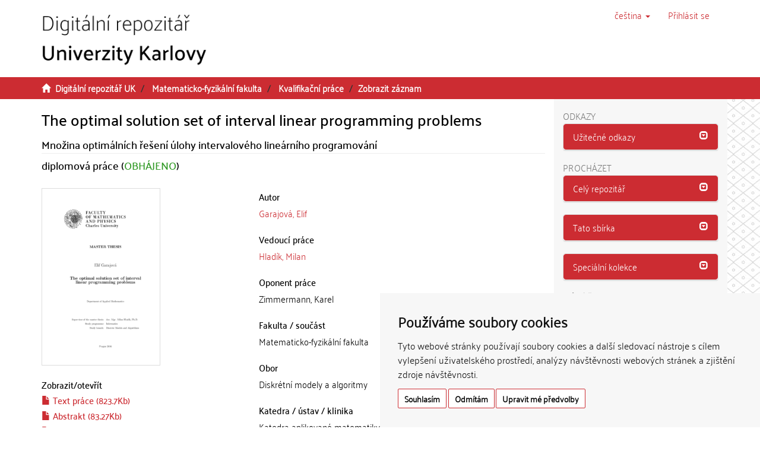

--- FILE ---
content_type: text/html;charset=utf-8
request_url: https://dspace.cuni.cz/handle/20.500.11956/83143
body_size: 34536
content:
<!DOCTYPE html>
            <!--[if lt IE 7]> <html class="no-js lt-ie9 lt-ie8 lt-ie7" lang="cs"> <![endif]-->
                    <!--[if IE 7]>    <html class="no-js lt-ie9 lt-ie8" lang="cs"> <![endif]-->
                    <!--[if IE 8]>    <html class="no-js lt-ie9" lang="cs"> <![endif]-->
                    <!--[if gt IE 8]><!--> <html class="no-js" lang="cs"> <!--<![endif]-->
                    <head><META http-equiv="Content-Type" content="text/html; charset=UTF-8">
<meta charset="utf-8">
<meta content="text/html; charset=UTF-8" http-equiv="Content-Type">
<script src="/themes/ukuk_theme/scripts/cuni_cookie-consent.js" charset="UTF-8" type="text/javascript"></script><script charset="UTF-8" type="text/javascript">
            document.addEventListener('DOMContentLoaded', function () {
            cookieconsent.run({"notice_banner_type":"simple",
            "consent_type":"express","palette":"light","language":"cs","page_load_consent_levels":["strictly-necessary"],
            "notice_banner_reject_button_hide":false,"preferences_center_close_button_hide":false,
            "page_refresh_confirmation_buttons":false,"website_name":"Digitální repozitář UK",
            "notice_banner_insert_legal_urls":false,"website_privacy_policy_url":"https://cuni.cz/UK-9056.html"});
            });
            </script><script src="https://www.googletagmanager.com/gtag/js?id=G-T1C3HCQ3YN" async="" data-cookie-consent="tracking" type="text/plain"></script><script data-cookie-consent="tracking" type="text/plain">
                    window.dataLayer = window.dataLayer || [];
                    function gtag(){dataLayer.push(arguments);}
                    gtag('js', new Date());
                    
                    gtag('config', 'G-T1C3HCQ3YN', { 'anonymize_ip': true });
                    gtag('config', 'G-T1C3HCQ3YN');
                </script>
<meta content="IE=edge,chrome=1" http-equiv="X-UA-Compatible">
<meta content="width=device-width,initial-scale=1" name="viewport">
<link rel="shortcut icon" href="/themes/ukuk_theme/images/favicon.ico">
<link rel="apple-touch-icon" href="/themes/ukuk_theme/images/apple-touch-icon.png">
<meta name="Generator" content="DSpace 6.4">
<link href="/themes/ukuk_theme/styles/main.css" rel="stylesheet">
<link type="application/opensearchdescription+xml" rel="search" href="https://dspace.cuni.cz:443/open-search/description.xml" title="DSpace">
<script>
                //Clear default text of emty text areas on focus
                function tFocus(element)
                {
                if (element.value == ' '){element.value='';}
                }
                //Clear default text of emty text areas on submit
                function tSubmit(form)
                {
                var defaultedElements = document.getElementsByTagName("textarea");
                for (var i=0; i != defaultedElements.length; i++){
                if (defaultedElements[i].value == ' '){
                defaultedElements[i].value='';}}
                }
                //Disable pressing 'enter' key to submit a form (otherwise pressing 'enter' causes a submission to start over)
                function disableEnterKey(e)
                {
                var key;

                if(window.event)
                key = window.event.keyCode;     //Internet Explorer
                else
                key = e.which;     //Firefox and Netscape

                if(key == 13)  //if "Enter" pressed, then disable!
                return false;
                else
                return true;
                }
            </script><!--[if lt IE 9]>
                <script src="/themes/ukuk_theme/vendor/html5shiv/dist/html5shiv.js"> </script>
                <script src="/themes/ukuk_theme/vendor/respond/dest/respond.min.js"> </script>
                <![endif]--><title>The optimal solution set of interval linear programming problems | Digit&aacute;ln&iacute; repozit&aacute;ř UK</title>
<link rel="schema.DCTERMS" href="http://purl.org/dc/terms/" />
<link rel="schema.DC" href="http://purl.org/dc/elements/1.1/" />
<meta name="DC.contributor" content="Hladík, Milan" />
<meta name="DC.creator" content="Garajová, Elif" />
<meta name="DCTERMS.dateAccepted" content="2017-06-02T07:32:27Z" scheme="DCTERMS.W3CDTF" />
<meta name="DCTERMS.available" content="2017-06-02T07:32:27Z" scheme="DCTERMS.W3CDTF" />
<meta name="DCTERMS.issued" content="2016" scheme="DCTERMS.W3CDTF" />
<meta name="DC.identifier" content="http://hdl.handle.net/20.500.11956/83143" scheme="DCTERMS.URI" />
<meta name="DCTERMS.abstract" content="Určení množiny všech optimálních řešení lineárního programu s intervalovými daty je jedním z hlavních problémů intervalové optimalizace. Prezentujeme dvě metody založené na dualitě v lineárním programovaní, které jsou využívány k aproximaci optimální množiny. Dále je také navržena dekompoziční metoda založená na komplementaritě omezujících podmínek. Tato metoda poskytuje přesný popis optimální množiny pro problémy s pevnou maticí koeficientů. Druhá část práce se zabývá topologickými a geometrickými vlastnostmi optimální množiny. V této části zkoumáme postačující podmínky pro uzavřenost, omezenost, souvislost a konvexitu. Navíc je dokázáno, že testování omezenosti je co-NP-těžké pro problémy s omezeními ve formě nerovností a volnými proměnnými. Silnější výsledky jsou odvozeny pro některé speciální třídy intervalových lineárních programů, například programy s pevnou maticí koeficientů. Dále studujeme efekt transformací běžně používaných v lineárním programování na intervalové problémy, což umožňuje přímé zobecnění některých výsledků na různé typy intervalových lineárních programů. Powered by TCPDF (www.tcpdf.org)" xml:lang="cs_CZ" />
<meta name="DCTERMS.abstract" content="Determining the set of all optimal solutions of a linear program with interval data is one of the main problems discussed in interval optimization. We review two methods based on duality in linear programming, which are used to approximate the optimal set. Additionally, another decomposition method based on complementary slackness is proposed. This method provides the exact description of the optimal set for problems with a fixed coefficient matrix. The second part of the thesis is focused on studying the topological and geometric properties of the optimal set. We examine sufficient conditions for closedness, boundedness, connectedness and convexity. We also prove that testing boundedness is co- NP-hard for inequality-constrained problems with free variables. Stronger results are derived for some special classes of interval linear programs, such as problems with a fixed coefficient matrix. Furthermore, we study the effect of transformations commonly used in linear programming on interval problems, which allows for a direct generalization of some results to different types of interval linear programs. Powered by TCPDF (www.tcpdf.org)" xml:lang="en_US" />
<meta name="DC.language" content="English" xml:lang="cs_CZ" />
<meta name="DC.language" content="en_US" scheme="DCTERMS.RFC1766" />
<meta name="DC.publisher" content="Univerzita Karlova, Matematicko-fyzikální fakulta" xml:lang="cs_CZ" />
<meta name="DC.subject" content="intervalové lineární programování" xml:lang="cs_CZ" />
<meta name="DC.subject" content="optimální množina" xml:lang="cs_CZ" />
<meta name="DC.subject" content="topologické vlastnosti" xml:lang="cs_CZ" />
<meta name="DC.subject" content="interval linear programming" xml:lang="en_US" />
<meta name="DC.subject" content="optimal set" xml:lang="en_US" />
<meta name="DC.subject" content="topological properties" xml:lang="en_US" />
<meta name="DC.title" content="The optimal solution set of interval linear programming problems" xml:lang="en_US" />
<meta name="DC.type" content="diplomová práce" xml:lang="cs_CZ" />
<meta name="DC.description" content="Department of Applied Mathematics" xml:lang="en_US" />
<meta name="DC.description" content="Katedra aplikované matematiky" xml:lang="cs_CZ" />
<meta name="DC.description" content="Matematicko-fyzikální fakulta" xml:lang="cs_CZ" />
<meta name="DC.description" content="Faculty of Mathematics and Physics" xml:lang="en_US" />
<meta name="DC.identifier" content="168259" />
<meta name="DC.title" content="Množina optimálních řešení úlohy intervalového lineárního programování" xml:lang="cs_CZ" />
<meta name="DC.contributor" content="Zimmermann, Karel" />
<meta name="DC.identifier" content="002103616" />
<meta name="DC.identifier" content="990021036160106986" />
<meta content="intervalov&eacute; line&aacute;rn&iacute; programov&aacute;n&iacute;; optim&aacute;ln&iacute; množina; topologick&eacute; vlastnosti; interval linear programming; optimal set; topological properties; diplomov&aacute; pr&aacute;ce" name="citation_keywords">
<meta content="The optimal solution set of interval linear programming problems" name="citation_title">
<meta content="Univerzita Karlova, Matematicko-fyzik&aacute;ln&iacute; fakulta" name="citation_publisher">
<meta content="en_US" name="citation_language">
<meta content="Garajov&aacute;, Elif" name="citation_author">
<meta content="https://dspace.cuni.cz/bitstream/20.500.11956/83143/5/DPPO_2014_2_11320_0_442944_0_168259.pdf" name="citation_pdf_url">
<meta content="2016-09-13" name="citation_date">
<meta content="https://dspace.cuni.cz/handle/20.500.11956/83143" name="citation_abstract_html_url">
</head><body>
<header>
<div role="navigation" class="navbar navbar-default navbar-static-top">
<a class="main-content-tabber" href="#main-content" tabindex="0"><span>Přeskočit na obsah</span></a>
<div class="container">
<div class="navbar-header">
<button data-toggle="offcanvas" class="navbar-toggle" type="button"><span class="sr-only">Přepnout navigaci</span><span class="icon-bar"></span><span class="icon-bar"></span><span class="icon-bar"></span></button><a class="navbar-brand" href="/"><img title="Logo Digit&aacute;ln&iacute;ho repozit&aacute;ře UK" src="/themes/ukuk_theme//images/repository_logo_cze_test3.png" class="img-responsive"></a>
<div class="navbar-header pull-right visible-xs hidden-sm hidden-md hidden-lg">
<ul class="nav nav-pills pull-left ">
<li class="dropdown" id="ds-language-selection-xs">
<button data-toggle="dropdown" class="dropdown-toggle navbar-toggle navbar-link" role="button" href="#" id="language-dropdown-toggle-xs"><b aria-hidden="true" class="visible-xs glyphicon glyphicon-globe"></b></button>
<ul data-no-collapse="true" aria-labelledby="language-dropdown-toggle-xs" role="menu" class="dropdown-menu pull-right">
<li role="presentation" class="disabled">
<a href="https://dspace.cuni.cz:443/handle/20.500.11956/83143?locale-attribute=cs">čeština</a>
</li>
<li role="presentation">
<a href="https://dspace.cuni.cz:443/handle/20.500.11956/83143?locale-attribute=en">English</a>
</li>
</ul>
</li>
<li>
<form method="get" action="/login" style="display: inline">
<button class="navbar-toggle navbar-link"><b aria-hidden="true" class="visible-xs glyphicon glyphicon-user"></b></button>
</form>
</li>
</ul>
</div>
</div>
<div class="navbar-header pull-right hidden-xs">
<ul class="nav navbar-nav pull-left">
<li class="dropdown" id="ds-language-selection">
<a data-toggle="dropdown" class="dropdown-toggle" role="button" href="#" title="V&yacute;běr jazyka z rozbalovac&iacute;ho menu" id="language-dropdown-toggle"><span class="hidden-xs">čeština&nbsp;<b class="caret"></b></span></a>
<ul data-no-collapse="true" aria-labelledby="language-dropdown-toggle" role="menu" class="dropdown-menu pull-right">
<li role="presentation" class="disabled">
<a href="https://dspace.cuni.cz:443/handle/20.500.11956/83143?locale-attribute=cs">čeština</a>
</li>
<li role="presentation">
<a href="https://dspace.cuni.cz:443/handle/20.500.11956/83143?locale-attribute=en">English</a>
</li>
</ul>
</li>
</ul>
<ul class="nav navbar-nav pull-left">
<li>
<a href="/login"><span accesskey="l" class="hidden-xs">Přihl&aacute;sit se</span></a>
</li>
</ul>
<button type="button" class="navbar-toggle visible-sm" data-toggle="offcanvas"><span class="sr-only">Přepnout navigaci</span><span class="icon-bar"></span><span class="icon-bar"></span><span class="icon-bar"></span></button>
</div>
</div>
</div>
</header>
<div class="trail-wrapper hidden-print">
<div class="container">
<div class="row">
<div class="col-xs-12">
<div class="breadcrumb dropdown visible-xs">
<a data-toggle="dropdown" class="dropdown-toggle" role="button" href="#" id="trail-dropdown-toggle">Zobrazit z&aacute;znam&nbsp;<b class="caret"></b></a>
<ul aria-labelledby="trail-dropdown-toggle" role="menu" class="dropdown-menu">
<li role="presentation">
<a role="menuitem" href="/"><i aria-hidden="true" class="glyphicon glyphicon-home"></i>&nbsp;
                        Digit&aacute;ln&iacute; repozit&aacute;ř UK</a>
</li>
<li role="presentation">
<a role="menuitem" href="/handle/20.500.11956/1903">Matematicko-fyzik&aacute;ln&iacute; fakulta</a>
</li>
<li role="presentation">
<a role="menuitem" href="/handle/20.500.11956/1934">Kvalifikačn&iacute; pr&aacute;ce</a>
</li>
<li role="presentation" class="disabled">
<a href="#" role="menuitem">Zobrazit z&aacute;znam</a>
</li>
</ul>
</div>
<ul class="breadcrumb hidden-xs">
<li>
<i aria-hidden="true" class="glyphicon glyphicon-home"></i>&nbsp;
            <a href="/">Digit&aacute;ln&iacute; repozit&aacute;ř UK</a>
</li>
<li>
<a href="/handle/20.500.11956/1903">Matematicko-fyzik&aacute;ln&iacute; fakulta</a>
</li>
<li>
<a href="/handle/20.500.11956/1934">Kvalifikačn&iacute; pr&aacute;ce</a>
</li>
<li class="active">Zobrazit z&aacute;znam</li>
</ul>
</div>
</div>
</div>
</div>
<div class="hidden" id="no-js-warning-wrapper">
<div id="no-js-warning">
<div class="notice failure">JavaScript is disabled for your browser. Some features of this site may not work without it.</div>
</div>
</div>
<div class="container" id="main-container">
<div class="row row-offcanvas row-offcanvas-right">
<div class="horizontal-slider clearfix">
<div class="col-xs-12 col-sm-12 col-md-9 main-content" id="main-content">
<div>
<div id="aspect_artifactbrowser_ItemViewer_div_item-view" class="ds-static-div primary">
<!-- External Metadata URL: cocoon://metadata/handle/20.500.11956/83143/mets.xml-->
<div class="item-summary-view-metadata">
<h2 class="page-header first-page-header item-view-header">The optimal solution set of interval linear programming problems</h2>
<h5 class="item-view-heading-secondary">Množina optim&aacute;ln&iacute;ch řešen&iacute; &uacute;lohy intervalov&eacute;ho line&aacute;rn&iacute;ho programov&aacute;n&iacute;</h5>
<div class="simple-item-view-description item-page-field-wrapper table">
<div>
<h4>diplomov&aacute; pr&aacute;ce (<span class="text-theses-defended">OBH&Aacute;JENO</span>)</h4>
</div>
</div>
<div class="row">
<div class="col-sm-12">
<div class="row">
<div class="col-xs-12 col-sm-5">
<div class="thumbnail">
<img alt="N&aacute;hled dokumentu" src="/bitstream/handle/20.500.11956/83143/thumbnail.png?sequence=7&isAllowed=y" class="default-thumbnail"></div>
<div class="item-page-field-wrapper table word-break">
<h4 class="item-view-heading">Zobrazit/<wbr></wbr>otevř&iacute;t</h4>
<div>
<h5 class="item-list-entry">
<a href="/bitstream/handle/20.500.11956/83143/DPTX_2014_2_11320_0_442944_0_168259.pdf?sequence=1&isAllowed=y"><i aria-hidden="true" class="glyphicon  glyphicon-file"></i> Text pr&aacute;ce (823.7Kb)</a>
</h5>
</div>
<div>
<h5 class="item-list-entry">
<a href="/bitstream/handle/20.500.11956/83143/DPBC_2014_2_11320_0_442944_0_168259.pdf?sequence=2&isAllowed=y"><i aria-hidden="true" class="glyphicon  glyphicon-file"></i> Abstrakt (83.27Kb)</a>
</h5>
</div>
<div>
<h5 class="item-list-entry">
<a href="/bitstream/handle/20.500.11956/83143/DPBE_2014_2_11320_0_442944_0_168259.pdf?sequence=3&isAllowed=y"><i aria-hidden="true" class="glyphicon  glyphicon-file"></i> Abstrakt (anglicky) (82.85Kb)</a>
</h5>
</div>
<div>
<h5 class="item-list-entry">
<a href="/bitstream/handle/20.500.11956/83143/DPPV_2014_2_11320_0_442944_0_168259.pdf?sequence=4&isAllowed=y"><i aria-hidden="true" class="glyphicon  glyphicon-file"></i> Posudek vedouc&iacute;ho (118.1Kb)</a>
</h5>
</div>
<div>
<h5 class="item-list-entry">
<a href="/bitstream/handle/20.500.11956/83143/DPPO_2014_2_11320_0_442944_0_168259.pdf?sequence=5&isAllowed=y"><i aria-hidden="true" class="glyphicon  glyphicon-file"></i> Posudek oponenta (1.228Mb)</a>
</h5>
</div>
<div>
<h5 class="item-list-entry">
<a href="/bitstream/handle/20.500.11956/83143/DPZH_2014_2_11320_0_442944_0_168259.pdf?sequence=6&isAllowed=y"><i aria-hidden="true" class="glyphicon  glyphicon-file"></i> Z&aacute;znam o průběhu obhajoby (66.44Kb)</a>
</h5>
</div>
</div>
<div class="simple-item-view-uri item-page-field-wrapper table">
<h4 class="item-view-heading">Trval&yacute; odkaz</h4>
<span><a href="http://hdl.handle.net/20.500.11956/83143">http://hdl.handle.net/20.500.11956/83143</a></span>
</div>
<div class="simple-item-view-publication-identifiers item-page-field-wrapper table">
<h4 class="item-view-heading">Identifik&aacute;tory</h4>
<div id="panel-identifiers-other-identifiers" role="tab">
<div></div>
<div>
<span>SIS: <a target="_blank" href="https://is.cuni.cz/studium/dipl_st/index.php?do=main&doo=detail&did=168259">168259</a></span>
</div>
<div></div>
<div>
<span>Katalog UK: <a target="_blank" href="https://cuni.primo.exlibrisgroup.com/permalink/420CKIS_INST/5nfor5/alma990021036160106986">990021036160106986</a></span>
</div>
</div>
</div>
<div class="simple-item-view-collections item-page-field-wrapper table">
<h4 class="item-view-heading">Kolekce</h4>
<ul class="ds-referenceSet-list">
<!-- External Metadata URL: cocoon://metadata/handle/20.500.11956/1934/mets.xml-->
<li>
<a href="/handle/20.500.11956/1934">Kvalifikačn&iacute; pr&aacute;ce</a> [11981]</li>
</ul>
</div>
</div>
<div class="col-xs-12 col-sm-7">
<div class="simple-item-view-authors item-page-field-wrapper table">
<h4 class="item-view-heading">Autor</h4>
<div>
<a href="/browse?type=author&value=Garajov%C3%A1, Elif">Garajov&aacute;, Elif</a>
</div>
</div>
<div class="simple-item-view-authors item-page-field-wrapper table">
<h4 class="item-view-heading">Vedouc&iacute; pr&aacute;ce</h4>
<div>
<a href="/browse?type=advisor&value=Hlad%C3%ADk, Milan">Hlad&iacute;k, Milan</a>
</div>
</div>
<div class="simple-item-view-authors item-page-field-wrapper table">
<h4 class="item-view-heading">Oponent pr&aacute;ce</h4>
<div>Zimmermann, Karel</div>
</div>
<div class="simple-item-view-description item-page-field-wrapper table">
<h4 class="item-view-heading">Fakulta / souč&aacute;st</h4>
<div>Matematicko-fyzik&aacute;ln&iacute; fakulta</div>
</div>
<div class="simple-item-view-description item-page-field-wrapper table">
<h4 class="item-view-heading">Obor</h4>
<div>Diskr&eacute;tn&iacute; modely a algoritmy</div>
</div>
<div class="simple-item-view-description item-page-field-wrapper table">
<h4 class="item-view-heading">Katedra / &uacute;stav / klinika</h4>
<div>Katedra aplikovan&eacute; matematiky</div>
</div>
<div class="simple-item-view-date item-page-field-wrapper table">
<h4 class="item-view-heading">Datum obhajoby</h4>
<div>13. 9. 2016</div>
</div>
<div class="simple-item-view-publisher item-page-field-wrapper table">
<h4 class="item-view-heading">Nakladatel</h4>Univerzita Karlova, Matematicko-fyzik&aacute;ln&iacute; fakulta</div>
<div class="simple-item-view-description item-page-field-wrapper table">
<h4 class="item-view-heading">Jazyk</h4>
<div>Angličtina</div>
</div>
<div class="simple-item-view-description item-page-field-wrapper table">
<h4 class="item-view-heading">Zn&aacute;mka</h4>
<div>V&yacute;borně</div>
</div>
<div class="simple-item-view-keywords-cs item-page-field-wrapper table">
<h4 class="item-view-heading">Kl&iacute;čov&aacute; slova (česky)</h4>intervalov&eacute; line&aacute;rn&iacute; programov&aacute;n&iacute;, optim&aacute;ln&iacute; množina, topologick&eacute; vlastnosti<h4 class="item-view-heading">Kl&iacute;čov&aacute; slova (anglicky)</h4>interval linear programming, optimal set, topological properties</div>
</div>
<div class="col-xs-12 col-sm-12">
<div class="simple-item-view-abstract item-page-field-wrapper table">
<div id="panel-abstract-cs" role="tab">
<h4 class="item-view-heading">
<a aria-labelledby="abstract-collapse-cs" aria-expanded="true" href="#abstract-collapse-cs" data-toggle="collapse" role="button">Abstrakt (česky)<span class="glyphicon glyphicon-collapse-down pull-right"></span></a>
</h4>
</div>
<div aria-labelledby="panel-abstract-cs" role="tabpanel" class="panel-collapse collapse out" id="abstract-collapse-cs">
<div>Určen&iacute; množiny všech optim&aacute;ln&iacute;ch řešen&iacute; line&aacute;rn&iacute;ho programu s intervalov&yacute;mi daty je jedn&iacute;m z hlavn&iacute;ch probl&eacute;mů intervalov&eacute; optimalizace. Prezentujeme dvě metody založen&eacute; na dualitě v line&aacute;rn&iacute;m programovan&iacute;, kter&eacute; jsou využ&iacute;v&aacute;ny k aproximaci optim&aacute;ln&iacute; množiny. D&aacute;le je tak&eacute; navržena dekompozičn&iacute; metoda založen&aacute; na komplementaritě omezuj&iacute;c&iacute;ch podm&iacute;nek. Tato metoda poskytuje přesn&yacute; popis optim&aacute;ln&iacute; množiny pro probl&eacute;my s pevnou matic&iacute; koeficientů. Druh&aacute; č&aacute;st pr&aacute;ce se zab&yacute;v&aacute; topologick&yacute;mi a geometrick&yacute;mi vlastnostmi optim&aacute;ln&iacute; množiny. V t&eacute;to č&aacute;sti zkoum&aacute;me postačuj&iacute;c&iacute; podm&iacute;nky pro uzavřenost, omezenost, souvislost a konvexitu. Nav&iacute;c je dok&aacute;z&aacute;no, že testov&aacute;n&iacute; omezenosti je co-NP-těžk&eacute; pro probl&eacute;my s omezen&iacute;mi ve formě nerovnost&iacute; a voln&yacute;mi proměnn&yacute;mi. Silnějš&iacute; v&yacute;sledky jsou odvozeny pro někter&eacute; speci&aacute;ln&iacute; tř&iacute;dy intervalov&yacute;ch line&aacute;rn&iacute;ch programů, např&iacute;klad programy s pevnou matic&iacute; koeficientů. D&aacute;le studujeme efekt transformac&iacute; běžně použ&iacute;van&yacute;ch v line&aacute;rn&iacute;m programov&aacute;n&iacute; na intervalov&eacute; probl&eacute;my, což umožňuje př&iacute;m&eacute; zobecněn&iacute; někter&yacute;ch v&yacute;sledků na různ&eacute; typy intervalov&yacute;ch line&aacute;rn&iacute;ch programů. Powered by TCPDF (www.tcpdf.org)</div>
</div>
</div>
<div class="simple-item-view-abstract item-page-field-wrapper table">
<div id="panel-abstract-en" role="tab">
<h4 class="item-view-heading">
<a aria-labelledby="abstract-collapse-en" aria-expanded="true" href="#abstract-collapse-en" data-toggle="collapse" role="button">Abstrakt (anglicky)<span class="glyphicon glyphicon-collapse-down pull-right"></span></a>
</h4>
</div>
<div aria-labelledby="panel-abstract-en" role="tabpanel" class="panel-collapse collapse out" id="abstract-collapse-en">
<div>Determining the set of all optimal solutions of a linear program with interval data is one of the main problems discussed in interval optimization. We review two methods based on duality in linear programming, which are used to approximate the optimal set. Additionally, another decomposition method based on complementary slackness is proposed. This method provides the exact description of the optimal set for problems with a fixed coefficient matrix. The second part of the thesis is focused on studying the topological and geometric properties of the optimal set. We examine sufficient conditions for closedness, boundedness, connectedness and convexity. We also prove that testing boundedness is co- NP-hard for inequality-constrained problems with free variables. Stronger results are derived for some special classes of interval linear programs, such as problems with a fixed coefficient matrix. Furthermore, we study the effect of transformations commonly used in linear programming on interval problems, which allows for a direct generalization of some results to different types of interval linear programs. Powered by TCPDF (www.tcpdf.org)</div>
</div>
</div>
<h4 class="item-view-heading">Citace dokumentu</h4>
<div class="ds-option-set" id="ds-search-option">
<embed style="width:100%;height:230px" src="https://www.citacepro.com/api/dspaceuk/citace/oai:dspace.cuni.cz:20.500.11956/83143"></embed>
</div>
</div>
</div>
</div>
</div>
<div class="simple-item-view-show-full item-page-field-wrapper table">
<h5>Metadata</h5>
<a href="/handle/20.500.11956/83143?show=full">Zobrazit cel&yacute; z&aacute;znam</a>
</div>
</div>
</div>
</div>
<div class="visible-xs visible-sm">
<footer>
<div class="row">
<hr>
<div class="col-xs-7 col-sm-8">
<div>
<p>&copy; 2025 <a target="_blank" href="http://www.cuni.cz"> Univerzita Karlova</a>, <a target="_blank" href="http://knihovna.cuni.cz"> &Uacute;středn&iacute; knihovna</a>, Ovocn&yacute; trh 560/5, 116 36 Praha 1; <a href="mailto:admin-repozitar@cuni.cz">email: admin-repozitar [at] cuni.cz</a>
</p>
<p> Za dodržen&iacute; všech ustanoven&iacute; autorsk&eacute;ho z&aacute;kona jsou zodpovědn&eacute; jednotliv&eacute; složky Univerzity Karlovy. / Each constituent part of Charles University is responsible for adherence to all provisions of the copyright law. </p>
<p>
<strong>Upozorněn&iacute; / Notice: </strong>Z&iacute;skan&eacute; informace nemohou b&yacute;t použity k v&yacute;dělečn&yacute;m &uacute;čelům nebo vyd&aacute;v&aacute;ny za studijn&iacute;, vědeckou nebo jinou tvůrč&iacute; činnost jin&eacute; osoby než autora. / Any retrieved information shall not be used for any commercial purposes or claimed as results of studying, scientific or any other creative activities of any person other than the author.</p>
</div>
<div>
<a target="_blank" href="http://www.dspace.org/">DSpace software</a> copyright&nbsp;&copy;&nbsp;2002-2015&nbsp; <a target="_blank" href="http://www.duraspace.org/">DuraSpace</a>
</div>
</div>
<div class="col-xs-5 col-sm-4 hidden-print">
<div class="pull-right">
<span class="theme-by">Theme by&nbsp;</span>
<br>
<a href="http://atmire.com" target="_blank" title="@mire NV"><img src="/themes/ukuk_theme/images/atmire-logo-small.svg" alt="@mire NV"></a>
</div>
</div>
</div>
<a class="hidden" href="/htmlmap">&nbsp;</a>
<p>&nbsp;</p>
</footer>
</div>
</div>
<div role="navigation" id="sidebar" class="col-xs-6 col-sm-3 sidebar-offcanvas">
<div class="word-break hidden-print" id="ds-options">
<div>
<h2 class="ds-option-set-head h6">Odkazy</h2>
</div>
<div class="list-group" id="aspect_viewArtifacts_Navigation_list_toplinks">
<div class="panel panel-default sidebar-panel">
<div class="panel-heading sidebar-panel-heading" id="tab-xmluiArtifactToplinksNavigationhead_all_of_dspace_links" role="tab">
<a aria-controls="xmlui.ArtifactToplinks.Navigationhead.all_of_dspace_links" aria-labelledby="xmluiArtifactToplinksNavigationhead_all_of_dspace_links" aria-expanded="true" href="#xmluiArtifactToplinksNavigationhead_all_of_dspace_links" data-toggle="collapse" accesskey="o" tabindex="0" role="button" class="list-group-item active"><span class="h5 list-group-item-heading  h5">Užitečn&eacute; odkazy</span><span class="glyphicon glyphicon-collapse-down pull-right"></span></a>
</div>
<div aria-expanded="true" role="tabpanel" aria-labelledby="tab-xmluiArtifactToplinksNavigationhead_all_of_dspace_links" class="panel-collapse out panel-body sidebar-panel-body collapse" id="xmluiArtifactToplinksNavigationhead_all_of_dspace_links">
<a class="list-group-item ds-option" target="_blank" href="http://digitalizace.cuni.cz/">Digitalizace UK</a><a class="list-group-item ds-option" target="_blank" href="http://knihovna.cuni.cz">&Uacute;středn&iacute; knihovna UK</a><a class="list-group-item ds-option" target="_blank" href="http://ukaz.cuni.cz/">UKAŽ</a><a class="list-group-item ds-option" target="_blank" href="https://knihovna.cuni.cz/rozcestnik/repozitare/metodika-vkladani-habilitacnich-praci-do-repozitare/">Metodika - Habilitace</a>
</div>
</div>
</div>
<h2 class="ds-option-set-head  h6">Proch&aacute;zet</h2>
<div id="aspect_viewArtifacts_Navigation_list_browse" class="list-group">
<div class="panel panel-default sidebar-panel">
<div role="tab" id="tab-xmluiArtifactBrowserNavigationhead_all_of_dspace" class="panel-heading sidebar-panel-heading">
<a class="list-group-item active" role="button" data-toggle="collapse" href="#xmluiArtifactBrowserNavigationhead_all_of_dspace" aria-expanded="false" aria-labelledby="xmluiArtifactBrowserNavigationhead_all_of_dspace"><span class="h5 list-group-item-heading  h5">Cel&yacute; repozit&aacute;ř</span><span class="glyphicon glyphicon-collapse-down pull-right"></span></a>
</div>
<div id="xmluiArtifactBrowserNavigationhead_all_of_dspace" class="panel-collapse collapse out panel-body sidebar-panel-body" aria-labelledby="tab-xmluiArtifactBrowserNavigationhead_all_of_dspace" role="tabpanel">
<a href="/community-list" class="list-group-item ds-option">Fakulty a sb&iacute;rky</a><a href="/browse?type=dateissued" class="list-group-item ds-option">Datum publikov&aacute;n&iacute;</a><a href="/browse?type=subject" class="list-group-item ds-option">Kl&iacute;čov&aacute; slova</a><a href="/browse?type=author" class="list-group-item ds-option">Autoři</a><a href="/browse?type=advisor" class="list-group-item ds-option">Vedouc&iacute; pr&aacute;ce</a>
</div>
</div>
<div class="panel panel-default sidebar-panel">
<div role="tab" id="tab-xmluiArtifactBrowserNavigationhead_this_collection" class="panel-heading sidebar-panel-heading">
<a class="list-group-item active" role="button" data-toggle="collapse" href="#xmluiArtifactBrowserNavigationhead_this_collection" aria-expanded="false" aria-labelledby="xmluiArtifactBrowserNavigationhead_this_collection"><span class="h5 list-group-item-heading  h5">Tato sb&iacute;rka</span><span class="glyphicon glyphicon-collapse-down pull-right"></span></a>
</div>
<div id="xmluiArtifactBrowserNavigationhead_this_collection" class="panel-collapse collapse out panel-body sidebar-panel-body" aria-labelledby="tab-xmluiArtifactBrowserNavigationhead_this_collection" role="tabpanel">
<a href="/handle/20.500.11956/1934/browse?type=dateissued" class="list-group-item ds-option">Datum publikov&aacute;n&iacute;</a><a href="/handle/20.500.11956/1934/browse?type=subject" class="list-group-item ds-option">Kl&iacute;čov&aacute; slova</a><a href="/handle/20.500.11956/1934/browse?type=author" class="list-group-item ds-option">Autoři</a><a href="/handle/20.500.11956/1934/browse?type=advisor" class="list-group-item ds-option">Vedouc&iacute; pr&aacute;ce</a>
</div>
</div>
<div class="panel panel-default sidebar-panel">
<div role="tab" id="tab-xmluiArtifactBrowserNavigationhead_special_collections" class="panel-heading sidebar-panel-heading">
<a class="list-group-item active" role="button" data-toggle="collapse" href="#xmluiArtifactBrowserNavigationhead_special_collections" aria-expanded="false" aria-labelledby="xmluiArtifactBrowserNavigationhead_special_collections"><span class="h5 list-group-item-heading  h5">Speci&aacute;ln&iacute; kolekce</span><span class="glyphicon glyphicon-collapse-down pull-right"></span></a>
</div>
<div id="xmluiArtifactBrowserNavigationhead_special_collections" class="panel-collapse collapse out panel-body sidebar-panel-body" aria-labelledby="tab-xmluiArtifactBrowserNavigationhead_special_collections" role="tabpanel">
<a href="/handle/20.500.11956/172328" class="list-group-item ds-option">Digitalizovan&eacute; studijn&iacute; materi&aacute;ly pro studenty se specifick&yacute;mi potřebami</a>
</div>
</div>
</div>
<h2 class="ds-option-set-head  h6">Můj &uacute;čet</h2>
<div id="aspect_viewArtifacts_Navigation_list_account" class="list-group">
<a href="/login" class="list-group-item ds-option">Přihl&aacute;sit se</a>
</div>
<div id="aspect_viewArtifacts_Navigation_list_context" class="list-group"></div>
<div id="aspect_viewArtifacts_Navigation_list_administrative" class="list-group"></div>
<div id="aspect_discovery_Navigation_list_discovery" class="list-group"></div>
</div>
</div>
</div>
</div>
<div class="hidden-xs hidden-sm">
<footer>
<div class="row">
<hr>
<div class="col-xs-7 col-sm-8">
<div>
<p>&copy; 2025 <a target="_blank" href="http://www.cuni.cz"> Univerzita Karlova</a>, <a target="_blank" href="http://knihovna.cuni.cz"> &Uacute;středn&iacute; knihovna</a>, Ovocn&yacute; trh 560/5, 116 36 Praha 1; <a href="mailto:admin-repozitar@cuni.cz">email: admin-repozitar [at] cuni.cz</a>
</p>
<p> Za dodržen&iacute; všech ustanoven&iacute; autorsk&eacute;ho z&aacute;kona jsou zodpovědn&eacute; jednotliv&eacute; složky Univerzity Karlovy. / Each constituent part of Charles University is responsible for adherence to all provisions of the copyright law. </p>
<p>
<strong>Upozorněn&iacute; / Notice: </strong>Z&iacute;skan&eacute; informace nemohou b&yacute;t použity k v&yacute;dělečn&yacute;m &uacute;čelům nebo vyd&aacute;v&aacute;ny za studijn&iacute;, vědeckou nebo jinou tvůrč&iacute; činnost jin&eacute; osoby než autora. / Any retrieved information shall not be used for any commercial purposes or claimed as results of studying, scientific or any other creative activities of any person other than the author.</p>
</div>
<div>
<a target="_blank" href="http://www.dspace.org/">DSpace software</a> copyright&nbsp;&copy;&nbsp;2002-2015&nbsp; <a target="_blank" href="http://www.duraspace.org/">DuraSpace</a>
</div>
</div>
<div class="col-xs-5 col-sm-4 hidden-print">
<div class="pull-right">
<span class="theme-by">Theme by&nbsp;</span>
<br>
<a href="http://atmire.com" target="_blank" title="@mire NV"><img src="/themes/ukuk_theme/images/atmire-logo-small.svg" alt="@mire NV"></a>
</div>
</div>
</div>
<a class="hidden" href="/htmlmap">&nbsp;</a>
<p>&nbsp;</p>
</footer>
</div>
</div>
<script type="text/javascript">
                    if(typeof window.publication === 'undefined'){
                    window.publication={};
                    };
                    window.publication.contextPath= '';window.publication.themePath= '/themes/ukuk_theme/';</script><script>if(!window.DSpace){window.DSpace={};}window.DSpace.context_path='';window.DSpace.theme_path='/themes/ukuk_theme/';</script><script src="/themes/ukuk_theme/scripts/theme.js"> </script>
</body></html>
